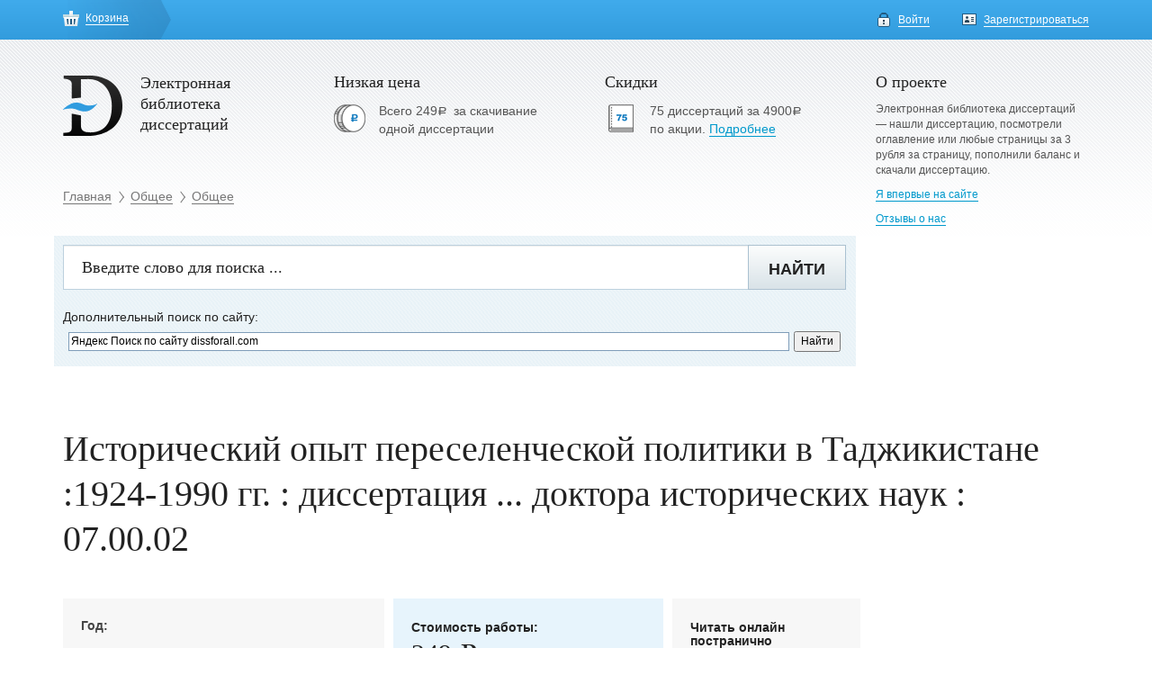

--- FILE ---
content_type: text/html; charset=UTF-8
request_url: https://www.dissforall.com/_catalog/common/_science/233/657709.html
body_size: 4939
content:
<!DOCTYPE html>
<html lang="ru-RU">
<head>
    <meta charset="utf-8" />
    <meta http-equiv="X-UA-Compatible" content="IE=edge">
    <meta name="viewport" content="width=device-width, initial-scale=1">
    <link rel="alternate" media="only screen and (max-width: 640px)" href="https://m.dissforall.com/_catalog/common/_science/233/657709.html" />    
    <meta name="csrf-param" content="_frontendCSRF">
<meta name="csrf-token" content="tTk9VPZik9MLc2ZQsZ8LEkPMMmxms1WOa3Ls9qaNUpCEUAtsziH_4HIWVCD_8iZmC71LP1XBENkIFNidnsMx4g==">
    <title>Исторический опыт переселенческой политики в Таджикистане :1924-1990 гг. : диссертация ... доктора исторических наук : 07.00.02</title>
    <meta name="description" content="249 рублей за диссертацию Исторический опыт переселенческой политики в Таджикистане :1924-1990 гг. : диссертация ... доктора исторических наук : 07.00.02">
<meta name="keywords" content="Диссертация скачать просмотр Исторический опыт переселенческой политики в Таджикистане ">
<meta name="og:site_name" content="www.dissforall.com">
<meta name="og:title" content="Диссертация Исторический опыт переселенческой политики в Таджикистане ">
<meta name="og:type" content="dissertation">
<meta name="citation_author" content="Абдурашитов, Фозил Маматович">
<meta name="citation_publication_date">
<link href="/assets/d0107559/css/bootstrap.css" rel="stylesheet">
<link href="/assets/c9dde172/themes/smoothness/jquery-ui.css" rel="stylesheet">
<link href="/css/app.css" rel="stylesheet">
<link href="/css/custom.css" rel="stylesheet"></head>
<body>



<header class="header header--inner">
    <div class="container">

        <div class="row header__first-line">
                            <div class="col-xs-38"><a href="/cart" class="header__href header__href--basket m-r-50"><i class="icons icons--basket"></i><span class="decorate">Корзина</span></a></div>
                <div class="col-xs-10">
                    <div class="clearfix"><a href="/login" class="header__href pull-left"><i class="icons icons--lock"></i><span class="decorate">Войти</span></a><a href="/register" class="header__href pull-right"><i class="icons icons--personal"></i><span class="decorate">Зарегистрироваться</span></a></div>
                </div>

                    </div>
    </div>
</header>


<div class="catalog p-t-40">
    <div class="container">
        <div class="row">
    <div class="col-xs-38">
        <div class="row m-b-55">
            <div class="col-xs-16"><a href="/" class="logo"><img src="/img/diss-logo.png" class="logo__img"><span class="logo__text">
                  Электронная
                  библиотека
                  диссертаций</span></a></div>
            <div class="col-xs-16">
                <div class="catalog__sec"><span class="catalog__sec-title">Низкая цена</span><i class="icons icons--low-price"></i>
                    <div class="catalog__sec-item">Всего 249<span class="rub">a </span>за скачивание
                        одной диссертации
                    </div>
                </div>
            </div>
            <div class="col-xs-16">
                <div class="catalog__sec"><span class="catalog__sec-title">Скидки</span><i class="icons icons--sale"></i>
                    <div class="catalog__sec-item">75 диссертаций за 4900<span class="rub">a </span>по акции. <a href="/info/365days75pdf4900rub"><span class="decorate">Подробнее</span></a></div>
                </div>
            </div>
        </div>
        <ol class="breadcrumb"><li><a href="/"><span class="decorate">Главная</span></a></li><li><a href="/_catalog/common"><span class="decorate">Общее</span></a></li><li><a href="/_catalog/common/_science/233"><span class="decorate">Общее</span></a></li></ol>

    </div>
    <div class="col-xs-10">
        <div class="catalog__sec f-s-12"><span class="catalog__sec-title">О проекте</span>
            <div class="catalog__sec-item p-l-0">
                <p>
                    Электронная библиотека диссертаций — нашли диссертацию, посмотрели оглавление или любые страницы за 3 рубля за страницу, пополнили
			баланс и скачали диссертацию.
                </p>
                <p><a href="/info"> <span class="decorate">Я впервые на сайте</span></a></p>
                <p><a href="/info/reviews"> <span class="decorate">Отзывы о нас</span></a></p>
            </div>
        </div>
    </div>
</div>
    </div>
    <div class="container">
        <div class="row">
            <div class="col-xs-48 p-r-40">

                <div class="row">
                    <div class="col-xs-38">
                        <form class="catalog__search m-b-40" action="/search" method="get">

<fieldset>
    <div class="row">
        <div class="col-xs-42 p-r-0">
            <input type="text" class="form-control form-control--large" name="SearchForm[q]" placeholder="Введите слово для поиска ...">        </div>
        <div class="col-xs-6 p-l-0">
            <button type="submit" class="btn btn--large btn--bold btn--light  width-100">Найти</button>
                     
            
        </div>
                            
                
        
    </div>
    <br>Дополнительный поиск по сайту:<br>
    <div class="ya-site-form ya-site-form_inited_no" data-bem="{&quot;action&quot;:&quot;https://yandex.ru/search/site/&quot;,&quot;arrow&quot;:false,&quot;bg&quot;:&quot;transparent&quot;,&quot;fontsize&quot;:12,&quot;fg&quot;:&quot;#000000&quot;,&quot;language&quot;:&quot;ru&quot;,&quot;logo&quot;:&quot;rb&quot;,&quot;publicname&quot;:&quot;dissforall.com&quot;,&quot;suggest&quot;:true,&quot;target&quot;:&quot;_self&quot;,&quot;tld&quot;:&quot;ru&quot;,&quot;type&quot;:2,&quot;usebigdictionary&quot;:true,&quot;searchid&quot;:2589530,&quot;input_fg&quot;:&quot;#000000&quot;,&quot;input_bg&quot;:&quot;#ffffff&quot;,&quot;input_fontStyle&quot;:&quot;normal&quot;,&quot;input_fontWeight&quot;:&quot;normal&quot;,&quot;input_placeholder&quot;:&quot;Яндекс Поиск по сайту dissforall.com&quot;,&quot;input_placeholderColor&quot;:&quot;#000000&quot;,&quot;input_borderColor&quot;:&quot;#7f9db9&quot;}"><form action="https://yandex.ru/search/site/" method="get" target="_self" accept-charset="utf-8"><input type="hidden" name="searchid" value="2589530"/><input type="hidden" name="l10n" value="ru"/><input type="hidden" name="reqenc" value=""/><input type="search" name="text" value=""/><input type="submit" value="Найти"/></form></div><style type="text/css">.ya-page_js_yes .ya-site-form_inited_no { display: none; }</style><script type="text/javascript">(function(w,d,c){var s=d.createElement('script'),h=d.getElementsByTagName('script')[0],e=d.documentElement;if((' '+e.className+' ').indexOf(' ya-page_js_yes ')===-1){e.className+=' ya-page_js_yes';}s.type='text/javascript';s.async=true;s.charset='utf-8';s.src=(d.location.protocol==='https:'?'https:':'http:')+'//site.yandex.net/v2.0/js/all.js';h.parentNode.insertBefore(s,h);(w[c]||(w[c]=[])).push(function(){Ya.Site.Form.init()})})(window,document,'yandex_site_callbacks');</script>
    
</fieldset>
</form>                    </div>
                </div>

                <div class="catalog-one m-b-85">

                    <div class="diss-info-block" itemscope itemtype="http://schema.org/CreativeWork">
                        <meta itemprop="learningResourceType" content="Dissertation">
                        <h1  itemprop="name" class="catalog-one__title">Исторический опыт переселенческой политики в Таджикистане :1924-1990 гг. : диссертация ... доктора исторических наук : 07.00.02</h1>
                        <div class="row row-eq-height ov-h m-b-40">
                            <div class="col-xs-16 p-r-10">
                                <div class="block-props block block--gray p-m-10000">
                                    <p><strong class="block-props__name">Год: </strong><span class="block-props__prop"></span></p>
                                    <p><strong class="block-props__name">Номер работы: </strong><span class="block-props__prop">657709</span></p>
                                    <p><strong class="block-props__name">Автор:</strong><span  itemprop="author" class="block-props__prop">Абдурашитов, Фозил Маматович</span></p>
                                    <!--<p><strong class="block-props__name">Ученая cтепень: </strong><span class="block-props__prop">Доктор географических наук</span></p>
                                    <p><strong class="block-props__name">Место защиты: </strong><span class="block-props__prop">Москва</span></p>
                                    <p><strong class="block-props__name">Код cпециальности ВАК: </strong><span class="block-props__prop">11.00.05</span></p>
                                    <p><strong class="block-props__name">Специальность: </strong><span class="block-props__prop">Биогеография и география почв вторая строка названия</span></p>
                                    <p><strong class="block-props__name">Страниц:</strong><span class="block-props__prop">57</span></p>-->
                                </div>
                            </div>
                                                        <div class="col-xs-32">
                                <div class="row row-eq-height ov-h">
                                    <div class="col-xs-20 p-r-5">
                                            <div class="block-buy block block--blue p-m-10000"><span class="block-buy__title">Стоимость работы:</span><strong class="block-buy__price">
                                                    249 <span class="rub">e</span> </strong>
                                                                                                    <div class="block-buy__content">
                                                        <p>Без учета скидки. Вы получаете файл формата pdf</p>
                                                    </div>


                                                    <div class="p-b-20">
                                                                                                                    <form action="/cart/add" method="post">
<input type="hidden" name="_frontendCSRF" value="tTk9VPZik9MLc2ZQsZ8LEkPMMmxms1WOa3Ls9qaNUpCEUAtsziH_4HIWVCD_8iZmC71LP1XBENkIFNidnsMx4g==">                                                            <input type="hidden" name="tocart" value="657709">                                                            <button type="submit" class="btn btn--large btn--bold btn--dark f-w-b f-s-12 width-100">Добавить в корзину</button>
                                                            </form>                                                            
                                                    </div>
                                                
                                            </div>
                                                                            </div>
                                                                            <!--div class="col-xs-14 p-l-5">
                                            <div class="block-free block block--gray p-m-10000"><strong class="block-free__comment">Оглавление и несколько страниц</strong>
                                                <div class="block-free__big">Бесплатно</div>
                                                <div class="block-free__content">
                                                    <p>Вы получаете первые страницы диссертации
                                                        в формате txt
                                                    </p>
                                                </div>
                                                <div class="p-b-20">
                                                    <a target="_blank" class="btn btn--large btn--bold btn--light  f-w-b f-s-12 width-100" href="/catalog/look3?id=657709" border="0">Скачать</a>
                                                </div>
                                            </div>
                                        </div -->
                                        <div class="col-xs-14 p-l-5">
                                            <div class="block-free block block--gray p-m-10000"><strong class="block-free__comment">Читать онлайн<br>постранично</strong>
                                                <div class="block-free__big">Платно</div>
                                                <div class="block-free__content">
                                                    <p>Просмотр 1 страницы = 3 руб</p><br><br>
                                                </div>
                                                <div class="p-b-20">
                                                    <button class="btn btn--large btn--bold btn--light  f-w-b f-s-12 width-100" title="Постраничный посмотр" onclick="javascript:gollook();"  border="0" value="Просмотреть первые 20 страниц бесплатно!">Посмотреть</button>
                                                </div>
                                            </div>
                                        </div>
                                                                    </div>
                                                            </div>
                        </div>


                        





                        <div class="diss-info-footer">
                            <span itemprop="genre">Общее</span>.<span itemprop="learningResourceType"></span> <span itemprop="description">Диссертация Исторический опыт переселенческой политики в Таджикистане :1924-1990 гг. : диссертация ... доктора исторических наук : 07.00.02, , </span>
                        </div>
                    </div>
                </div>

            </div>
        </div>
    </div>
</div>
<!-- BEGIN: look -->
<script language="JavaScript" type="text/javascript">
    //<![CDATA[

    function gollook(id)
    {

        window.open('/look/657709?new=1', 'lookatme657709', 'toolbar=0, location=0, menubar=0, scrollbars=1,width=1120,height=700,top=0');

        /*
         var truthBeTold = window.confirm("Внимание: просмотр первых 20 страниц для диссертаций и 9 страниц для авторефератов бесплатен!");
         if (truthBeTold) {
         window.open('/look/=$card->id;?>', 'lookatme=$card->id;?>', 'toolbar=0, location=0, menubar=0, scrollbars=1,width=1120,height=700,top=0');


     }  else  window.alert("Услуга не оказана");
     */
    }
    //]]>

</script>
<footer class="footer">
    <div class="container">
        <div class="row">
            <div class="col-xs-38">
                <p><a href="/profile/files" class="m-r-50"><i class="icons icons--load"></i><span class="decorate m-l-10">Ваши заказы</span><!--<span class="badge badge--blue m-l-5">5</span>--></a><a href="/info#2" class="m-r-50"><span class="decorate">Гарантии</span></a><a href="/info#3" class="m-r-50"><span class="decorate">Как пополнить счет?</span></a><a href="http://www.dissforall.com/storage/check/YUmor-kak-faktor-professionalnogo-zdorovya.pdf" class="m-r-50"><span class="decorate">Скачать пример диссертации</span></a><a href="mailto:dissforall@gmail.com" class="m-r-50"><span class="decorate">Задать вопрос</span></a></p>
                <p class="m-b-5"><a href="https://m.dissforall.com" class="m-r-50"><span class="decorate">Перейти на мобильную версию</span></a></p>
                <p>v 4.9.2 от 05.01.2024. Если Вы получили файл pdf с ошибками или не правильный, то напишите нам <b>dissforall@gmail.com</b> и мы выполним возврат средств. Если платили картой, то возврат денег только на ту карту, с которой осуществлялась оплата.
            </div>
            <div class="col-xs-10">
                <p>© 2007—2025,<span class="decorate">Dissforall.com</span> <a href ="https://www.dissforall.com/agent-dogovor.pdf"> <u>Агентский договор</u></a>, &nbsp;<a href ="https://www.dissforall.com/Условия_возврата_ДС.pdf"><u>Условия возврата ДС</u></a>e
                <p>
                 <img src = "/img/ipl.png">
                  <img src = "/img/vmm.png">
                                </p>
                
                <br>
                
            </div>
        </div>
    </div>
</footer>
<script src="/assets/a9cb20d5/jquery.js"></script>
<script src="/assets/d0107559/js/bootstrap.js"></script>
<script src="/assets/de7281e9/yii.js"></script>
<script src="/assets/c9dde172/jquery-ui.js"></script>
<script src="/js/app.js"></script>

<!-- Yandex.Metrika counter -->
<script type="text/javascript" >
    (function (d, w, c) {
        (w[c] = w[c] || []).push(function() {
            try {
                w.yaCounter42310644 = new Ya.Metrika({
                    id:42310644,
                    clickmap:true,
                    trackLinks:true,
                    accurateTrackBounce:true,
                    webvisor:true
                });
            } catch(e) { }
        });

        var n = d.getElementsByTagName("script")[0],
            s = d.createElement("script"),
            f = function () { n.parentNode.insertBefore(s, n); };
        s.type = "text/javascript";
        s.async = true;
        s.src = "https://mc.yandex.ru/metrika/watch.js";

        if (w.opera == "[object Opera]") {
            d.addEventListener("DOMContentLoaded", f, false);
        } else { f(); }
    })(document, window, "yandex_metrika_callbacks");
</script>
<noscript><div><img src="https://mc.yandex.ru/watch/42310644" style="position:absolute; left:-9999px;" alt="" /></div></noscript>
<!-- /Yandex.Metrika counter -->
</body>
</html>


--- FILE ---
content_type: application/javascript; charset=utf-8
request_url: https://www.dissforall.com/js/app.js
body_size: 421
content:
function paymentSystem(type) {
    console.dir(type);
    if (type == 1 || type == 3 || type == 4 || type == 5) {
        $("#ikPayment")[0].action = "/cart/order";
    }
    else {
        $("#ikPayment")[0].action = "https://sci.interkassa.com/";
    }
}
jQuery(function($) {

	/**
	* Smooth scrollign page
	*/
	$('a[href*="#"]:not([href="#"]):not([data-toggle])').click(function() {
		if (location.pathname.replace(/^\//,'') == this.pathname.replace(/^\//,'') && location.hostname == this.hostname) {
			var target = $(this.hash);
			target = target.length ? target : $('[name=' + this.hash.slice(1) +']');
			if (target.length) {
				$('html, body').animate({
					scrollTop: target.offset().top
				}, 1000);
				return false;
			}
		}
	});

	/**
	* Tooltip activate
	*/
	(function() {

		$('[data-toggle="tooltip"]').tooltip();

	}());

	/**
	* Form validate
	*/
	(function() {
		var $jsValidate = $('.js-validate');

		$jsValidate.each(function() {

			// $(this).validate({
			// 	errorPlacement: function errorPlacement(error, element) {}
			// });
			
		});

	}());
	
});


